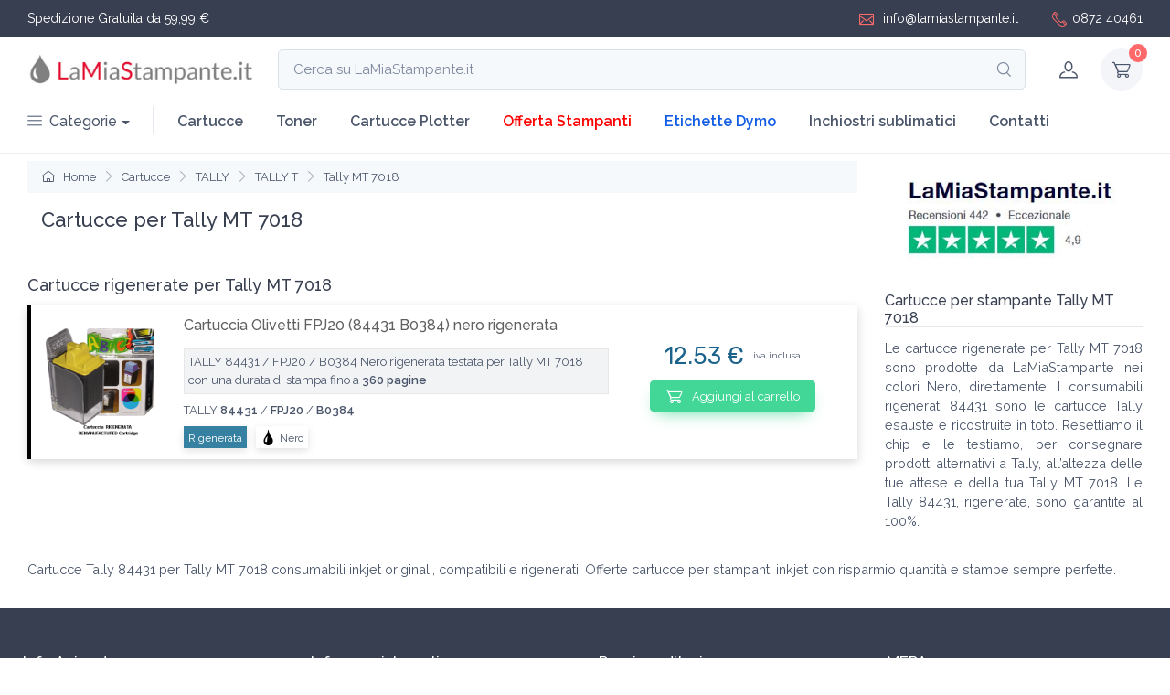

--- FILE ---
content_type: text/html; charset=UTF-8
request_url: https://www.lamiastampante.it/cartucce/tally-mt-7018/
body_size: 8527
content:
<!DOCTYPE html>
<html lang="it">
<head>
	<meta name="google-site-verification" content="x1OIQ0Pzc6r5L8m0B9lnjdq5JrvajOILwC2FM0A8WKc" />
	<meta name="facebook-domain-verification" content="3w2lpabx68kx2pilng209yjc6ke586" />
	<meta charset="utf-8">
	<title>Tally MT 7018 cartucce compatibili</title>
	<meta name="description" content="Le migliori Cartucce per Tally MT 7018 ed Offerte compatibili Tally 84431">
	<meta name="keywords" content="cartucce Tally MT 7018, compatibili 84431" />
    <meta name="viewport" content="width=device-width, initial-scale=1">
	<meta name="format-detection" content="telephone=no">
	
	<meta name="robots" content="all,follow">	<link href="https://www.lamiastampante.it/images_client/impostazioni/favicon.png" rel="icon" />
	<link rel="canonical" href="https://www.lamiastampante.it/cartucce/tally-mt-7018/"/>		<meta property="og:locale" content="it_IT" />
<meta property="og:type" content="website" />
<meta property="og:title" content="Tally MT 7018 cartucce compatibili" />
<meta property="og:description" content="Le migliori Cartucce per Tally MT 7018 ed Offerte compatibili Tally 84431" />
<meta property="og:url" content="https://www.lamiastampante.it/cartucce/tally-mt-7018/" />
<meta property="og:site_name" content="LaMiaStampante.it" />
<meta property="og:image" content="" />		<!-- Main Theme Styles + Bootstrap-->
	<link rel="stylesheet" media="screen" href="/theme-client/lms/css/theme.css">
	
	<link rel="preconnect" href="https://fonts.googleapis.com">
	<link rel="preconnect" href="https://fonts.gstatic.com" crossorigin>
	<link href="https://fonts.googleapis.com/css2?family=Raleway:ital,wght@0,200;0,300;0,400;0,500;0,600;1,200;1,300&display=swap" rel="stylesheet">
	
	<script src="https://code.jquery.com/jquery-3.6.0.min.js" integrity="sha256-/xUj+3OJU5yExlq6GSYGSHk7tPXikynS7ogEvDej/m4=" crossorigin="anonymous"></script>
<!--<link rel="preload" as="style" type="text/css" href="/theme/basic/fonts/hkgrotesk/stylesheet.css" onload="this.onload = null; this.rel = 'stylesheet' ; " >--><link rel="stylesheet" href="/theme/basic/fonts/hkgrotesk/stylesheet.css" media="print"  onload="this.media='all'" ><!--<link rel="preload" as="style" type="text/css" href="/theme/uikit/css/uikit_2.3.css" onload="this.onload = null; this.rel = 'stylesheet' ; " >--><link rel="stylesheet" href="/theme/uikit/css/uikit_2.3.css" media="print"  onload="this.media='all'" ><!--<link rel="preload" as="style" type="text/css" href="/theme/kairos_css/core_cache_themefile-030d2674a9868a3eb29628d4c1fd7406-lmscom2.css" onload="this.onload = null; this.rel = 'stylesheet' ; " >--><link rel="stylesheet" href="/theme/kairos_css/core_cache_themefile-030d2674a9868a3eb29628d4c1fd7406-lmscom2.css" media="print"  onload="this.media='all'" ><style type="text/css">	
body, body *{
	font-family: 'Raleway', sans-serif;
}
.container-fluid{
	max-width:1400px;
}
.navbar-expand-lg .navbar-nav .nav-link{
	font-weight:600;
}
#logo_menu{
	padding:0px;max-width: 250px;margin:0px
}
.star_gold{
	color:#edd213f7
}
.btn-scroll-top.show{
	right:10px !important;
}
.btn-scroll-top{
	bottom:30px !important;
}
@media (max-width: 992px) {
	#div_input_search_mobile{
		display:block !important
	}
	#btn_search_desktop{
		display:block !important
	}
	#div_top_left1{
		font-size:12px
	}
	#div_top_right1{
		font-size:12px
	}
}
@media (max-width: 576px) {
	#logo_menu{
		max-width: 150px;
	}
	#div_top_right1{
		display:none !important
	}
}
</style>
<style>
.color_oem{ background-color:#29b7a7;color:white;padding:2px 4px } .single_product{ box-shadow:0 0.3rem 1.525rem -0.375rem #c3c3c3; box-shadow:0px 8px 10px 0rem #ededed; box-shadow:0px 8px 10px 0rem #f7f7f7; box-shadow:-7px 7px 10px 0rem #e5e5e5; box-shadow: 0px 3px 10px 0rem #d7d7d7; } .single_product > div { flex-wrap: wrap; align-items: center !important; display:flex; } .a_img{ text-align:center } a.href_titolo_prodotto{ color:#606060; font-size:16px; font-weight: 500; display:block; margin:0px; } a.href_titolo_prodotto:hover{ color:#fe3638 } .img_prod_desktop{ max-width: 150px; width: 100%; } .p_product{ font-size:12px;text-align:justify;color:#000000; max-height: 100px;overflow: auto; margin-top:10px; } #div_h1_p2 > div{ font-size:12px !important } #div_h1_p2 > *:not(h1){ margin-bottom:5px; font-size:12px } .div_star_premium{ display: flex; align-items: center; } .div_star_premium > span{ font-size:12px; font-family: monospace; margin-right:3px; padding-top: 2px; color: #3a5aa3; } .div_star_premium > a{ margin-left:5px; padding: 0px 5px !important; border-radius:unset !important; } #container_img_h1{ display: flex; flex-wrap:nowrap; align-items: center; } #container_img_h1 #container_h1{ padding-left:15px; font-size:16px; } #container_img_h1 #container_h1 h1{ font-size: 22px; } .descr_auto{ font-size:13px;line-height:20px;background-color: #f2f3f5;border:1px solid #e7e7e7 } .div_descrizione_sx{ padding-right:15px } .div_prezzo_dx{ display: flex; align-items: center; justify-content: center; flex-wrap: wrap; } .font_p_p2 p , .font_p_p2{ font-size:0.9rem !important } @media (min-width: 577px) { .div_price_ulteriori_prod{ padding:0px 25px } } @media (max-width: 576px) { .px-xs-0{ padding-left: 0px !important; padding-right: 0px !important; } .single_product{ padding-bottom:0px } .a_img{ padding:0px 10px } a.href_titolo_prodotto{ font-size:14px; } .div_descr_prod{ padding-left:5px } .nav_breadcrumb *{ font-size:12px } .p_product{ display:none } .font_p_p2 p , .font_p_p2{ font-size:12px !important } } @media (max-width: 499px) { #container_img_h1{ flex-wrap:wrap; margin-top:1rem !important } #container_img_h1 #container_h1{ padding-left:0px; margin-top:1rem !important; font-size:12px; width:100%; } #container_img_h1 #container_h1 h1{ font-size:18px; text-align:center; } .div_prezzo_dx{ justify-content: flex-start; margin-top: 10px; padding:0px !important } article.single_product h2{ text-align:center } .single_product .form_add_to_cart{ width:100% } .a_img{ padding-right:0px !important; } .div_descr_prod{ padding-right:0px !important } } @media (max-width: 465px) { .nav_breadcrumb *{ font-size:11px } .btn-add-to-cart{ padding: 0.3rem .8rem } }
</style>
</head>
  <body class="handheld-toolbar-enabled">
  
		<header class="shadow-sm">
        <!-- Topbar-->
		        <div class="topbar topbar-dark bg-dark">
          <div class="container-fluid">
            <div id="div_top_left1" class="topbar-text text-nowrap d-block d-md-inline-block border-light"><span style="color:white">Spedizione Gratuita da 59,99 €</span></div>
            <div id="div_top_right1" class="d-block ms-3 text-nowrap">
				<a class="topbar-link" href="mailto: info@lamiastampante.it" style="color:white"><i class="ci-mail"></i> info@lamiastampante.it</a>
				<a class="topbar-link ms-3 ps-3 border-start border-light" style="color:white" href="tel: +39087240461"><i class="ci-phone"></i>0872 40461</a>
			</div>
          </div>
        </div>
		        <!-- Remove "navbar-sticky" class to make navigation bar scrollable with the page.-->
        <div class="navbar-sticky bg-light">
          <div class="navbar navbar-expand-lg navbar-light">
            <div class="container-fluid">
			
				<a id="logo_menu" class="navbar-brand flex-shrink-0" href="/" title="Home LaMiaStampante.it">
					<img src="/images_client/impostazioni/logo-lamiastampante.jpg" alt="Logo LaMiaStampante.it" title="Homepage LaMiaStampante.it" style="width:100%" width="566" height="104">
				</a>

			<div class="input-group d-none d-lg-flex flex-nowrap mx-4" onclick="client_uik_pop_search()">
				<input class="form-control rounded-end pe-5" type="text" placeholder="Cerca su LaMiaStampante.it" readonly="readonly"><i class="ci-search position-absolute top-50 end-0 translate-middle-y text-muted fs-base me-3"></i>
			</div>

              <!-- Toolbar-->
              <div class="navbar-toolbar d-flex flex-shrink-0 align-items-center">

								<div id="btn_search_desktop" class="navbar-tool-icon-box d-none" onclick="client_uik_pop_search()"><i class="navbar-tool-icon ci-search"></i></div>
								
                <button class="navbar-toggler" type="button" data-bs-toggle="collapse" data-bs-target="#navbarCollapse" title="Menu LaMiaStampante.it"><span class="navbar-toggler-icon"></span></button>
				
				<a class="navbar-tool navbar-stuck-toggler" href="#"><span class="navbar-tool-tooltip" title="Apri menu mobile">Toggle menu</span>
                  <div class="navbar-tool-icon-box"><i class="navbar-tool-icon ci-menu"></i></div>
				</a>
				
				<a class="navbar-tool ms-1 ms-lg-0 me-n1" href="javascript:void(0)" onclick="kairos_jq_pop_account_info_detail()" title="Account cliente">
                  <div class="navbar-tool-icon-box"><i class="navbar-tool-icon ci-user"></i></div>
									</a>
                
				<div class="navbar-tool dropdown ms-3">
					<a class="navbar-tool-icon-box bg-secondary dropdown-toggle" href="javascript:void(0)" onclick="kairos_jq_show_cart_status()" title="Carrello cliente">
					<span class="navbar-tool-label jq_kairos_div_n_in_cart">0</span><i class="navbar-tool-icon ci-cart"></i>
					</a>
                </div>
				
              </div>
			  
            </div>
			          </div>
          <div class="navbar navbar-expand-lg navbar-light navbar-stuck-menu mt-n2 pt-0 pb-2">
            <div class="container-fluid">
              <nav class="collapse navbar-collapse" id="navbarCollapse">
				
                <ul class="navbar-nav navbar-mega-nav pe-lg-2 me-lg-2">
                  <li class="nav-item dropdown">
					<a class="nav-link dropdown-toggle ps-lg-0" href="#" data-bs-toggle="dropdown" data-bs-auto-close="outside" style="font-weight:500"><i class="ci-menu align-middle mt-n1 me-2"></i>Categorie</a>
                    <ul class="dropdown-menu">
                      <li class="dropdown mega-dropdown"><a class="dropdown-item dropdown-toggle" href="#" data-bs-toggle="dropdown"><i class="ci-printer opacity-60 fs-lg mt-n1 me-2"></i>Cartucce</a>
                        <div class="dropdown-menu p-0" style="box-shadow: 6px 6px 12px #999999;">
                          <div class="d-flex flex-wrap flex-sm-nowrap px-2">
						  
                            <div class="mega-dropdown-column pt-4 pb-0 py-sm-4 px-3">
                              <div class="widget widget-links">
                                <h6 class="fs-base mb-3">Epson</h6>
                                <ul class="widget-list">
                                  <li class="widget-list-item pb-1"><a class="widget-list-link" href="/cartucce-epson-16-xl/" title="Cartucce Epson 16XL e Epson 16">Epson 16XL</a></li>
                                  <li class="widget-list-item pb-1"><a class="widget-list-link" href="/cartucce-epson-18-xl/" title="Cartucce Epson 18XL e Epson 18">Epson 18XL</a></li>
                                  <li class="widget-list-item pb-1"><a class="widget-list-link" href="/cartucce-epson-24-xl/" title="Cartucce Epson 24XL e Epson 24">Epson 24XL</a></li>
                                  <li class="widget-list-item pb-1"><a class="widget-list-link" href="/cartucce-epson-202-xl/" title="Cartucce Epson 202XL e Epson 202">Epson 202XL</a></li>
                                </ul>
                              </div>
                            </div>
							
							<div class="mega-dropdown-column pt-4 pb-0 py-sm-4 px-3">
                              <div class="widget widget-links">
                                <h6 class="fs-base mb-3">HP</h6>
                                <ul class="widget-list">
                                  <li class="widget-list-item pb-1"><a class="widget-list-link" href="/cartucce-hp-934-xl-935-xl/" title="Cartucce HP 934Xl 935XL">HP 934XL / 935XL</a></li>
                                </ul>
                              </div>
                            </div>
                          </div>
                        </div>
                      </li>

					  <li class="dropdown mega-dropdown"><a class="dropdown-item dropdown-toggle" href="#" data-bs-toggle="dropdown"><i class="ci-printer opacity-60 fs-lg mt-n1 me-2"></i>Toner</a>
                        <div class="dropdown-menu p-0">
                          <div class="d-flex flex-wrap flex-sm-nowrap px-2">
                            <div class="mega-dropdown-column pt-4 pb-0 py-sm-4 px-3">
                              <div class="widget widget-links">
                                <h6 class="fs-base mb-3">HP</h6>
                                <ul class="widget-list">
                                  <li class="widget-list-item pb-1"><a class="widget-list-link" href="/toner-hp-126-a/" title="Toner HP 126A">HP 126A</a></li>
                                  <li class="widget-list-item pb-1"><a class="widget-list-link" href="/toner-hp-205-a/" title="Toner HP 205A">HP 205A</a></li>
                                </ul>
                              </div>
                            </div>
                          </div>
                        </div>
                      </li>

                    </ul>
                  </li>
                </ul>

                <ul class="navbar-nav">
					<li class="nav-item"><a class="nav-link" href="/cartucce/" title="Cartucce per stampanti inkjet">Cartucce</a></li>
					<li class="nav-item"><a class="nav-link" href="/toner/" title="Toner per stampanti laser">Toner</a></li>
					<li class="nav-item"><a class="nav-link" href="/cartucce-plotter/" title="Cartucce per plotter">Cartucce Plotter</a></li>
					<li class="nav-item"><a class="nav-link" href="/stampanti/" title="Stampanti in vendita laser e inkjet" style="color:red">Offerta Stampanti</a></li>
					<li class="nav-item"><a class="nav-link" href="/etichette-dymo/" title="Etichette Dymo" style="color:#115ce5">Etichette Dymo</a></li>
					<li class="nav-item dropdown"><a class="nav-link dropdown-toggle" href="javascript:void(0)" data-bs-toggle="dropdown" data-bs-auto-close="outside" title="Inchiostri sublimatici">Inchiostri sublimatici</a>
						<ul class="dropdown-menu">
						  <li><a class="dropdown-item" href="/inchiostri-a-sublimazione-epson/" title="Inchiostri sublimatici Epson">Sublimatici Epson</a></li>
						  <li><a class="dropdown-item" href="/inchiostri-a-sublimazione-ricoh/" title="Inchiostri sublimatici Ricoh">Sublimatici Ricoh</a></li>
						</ul>
					  </li>
					<li class="nav-item"><a class="nav-link" href="/contatti.html" title="Contatti LaMiaStampante.it">Contatti</a></li>
				</ul>
              </nav>
            </div>
          </div>
        </div>
      </header>

	<div class="bg-white" style="border-top:1px solid #ededed">
		<div class="container-fluid py-2 pb-0">
			<div class="row">
			
				<main class="col-12 col-lg-9">
				
					<section class="bg-secondary d-lg-flex justify-content-between p-3 py-2 px-xs-0 mb-3">
						
						<div class="nav_breadcrumb" aria-label="breadcrumb">
						  <ol class="breadcrumb flex-lg-nowrap justify-content-center justify-content-lg-start" style="overflow:hidden">
															<li class="breadcrumb-item text-nowrap"><a href="/" title="Home LaMiastampante.it"><i class="ci-home"></i> Home</a></li>
															<li class="breadcrumb-item text-nowrap"><a href="/cartucce/" title="Cartucce">Cartucce</a></li>
															<li class="breadcrumb-item text-nowrap"><a href="/cartucce/cartucce-tally/" title="Cartucce TALLY">TALLY</a></li>
															<li class="breadcrumb-item text-nowrap"><a href="/cartucce/cartucce-tally-t/" title="Cartucce TALLY T">TALLY T</a></li>
															<li class="breadcrumb-item text-nowrap"><a href="/cartucce/tally-mt-7018/" title="Cartucce Tally MT 7018">Tally MT 7018</a></li>
													  </ol>
						</div>
			
					</section>
					
					<section id="container_img_h1" class="mb-3">

<div id="container_h1">
	<h1 class="h3 mb-3">Cartucce per Tally MT 7018</h1>
	</div>

					</section>
					
					
					<section>

	<h2 class="pt-3" style="font-size: 18px;">Cartucce rigenerate per Tally MT 7018</h2>




<article class="single_product mb-4 justify-content-between align-items-center overflow-hidden " style="position:relative;border-left:4px solid #000000;">
	<div class="row g-0 my-1">
	
		
	<a class="px-3 p-2 col-3 col-md-2 a_img" href="https://www.lamiastampante.it/cartuccia-olivetti-84431-fpj20-b0384-rigenerata-nero--p67818.html" title="Cartuccia Olivetti FPJ20 (84431 B0384) nero rigenerata">
		<img class="img_prod_desktop" src="https://www.lamiastampante.it/product/resize_150/67818-OLIV84431.png" width="300" height="300" alt="Cartuccia Olivetti FPJ20 (84431 B0384) nero rigenerata" title="Cartuccia Olivetti FPJ20 (84431 B0384) nero rigenerata" loading="lazy">
	</a>	
	
<div class="px-3 p-2 col-9 col-md-10 div_descr_prod d-flex" style="flex-wrap: wrap;align-items: center;">
	<div class="div_descrizione_sx col-12 col-md-8">
	
	<h3 class="mb-3 col-12"><a class="href_titolo_prodotto" href="https://www.lamiastampante.it/cartuccia-olivetti-84431-fpj20-b0384-rigenerata-nero--p67818.html" title="Cartuccia Olivetti FPJ20 (84431 B0384) nero rigenerata">Cartuccia Olivetti FPJ20 (84431 B0384) nero rigenerata</a></h2>
	
		
		<span class="mb-2 dis-block p-1 descr_auto">TALLY 84431 / FPJ20 / B0384 Nero rigenerata testata per Tally MT 7018 con una durata di stampa fino a <b>360 pagine</b></span>
	<span class="mb-2 dis-block" style="font-size:13px">TALLY <b>84431</b> / <b>FPJ20</b> / <b>B0384</b></span>

<div style="display: flex;flex-wrap: wrap;align-items: center;">
	<div style="padding:0px 5px;box-shadow:0px 3px 9px #e3e3e3;margin-right:10px;color:white;background-color:#3680a1">
		<span style="font-size:12px;">Rigenerata</span>
	</div>
		<div style="padding:0px 5px;margin-right:10px;box-shadow:0px 3px 9px #e3e3e3;">
					<img src="https://www.lamiastampante.it/images_client/icone/goccia-colore-lms.png" style="background-color:#000000;width:17px;" alt="goccia colore" title="goccia colore" height="17" width="17"/>
			<span style="font-size:12px">Nero</span>
			</div>
	</div>
	
		</div>
		<div class="div_prezzo_dx col-12 col-md-4 px-2">
			<span style="font-size:1.6rem;font-family:'Rubik', sans-serif;color:#1c638b">12.53 €</span> <span style="margin-left:10px;font-size:10px">iva inclusa</span>
						<form id="form_dffccbaf23aed15eefb36ea8431e7db4" class="form_add_to_cart mt-2 mb-3" onSubmit="return false" >
				<label class="btn btn-sm btn-success btn-shadow m-0 btn-add-to-cart" onclick="kairos_jq_add_to_cart(67818,'dffccbaf23aed15eefb36ea8431e7db4')"><i class="ci-cart fs-lg me-2"></i> Aggiungi al carrello</label>
			</form>
					
		</div>
		
		
</div>

	</div>
						
</article>

					
					</section>
					
					
				</main>
				
				<aside class="col-lg-3">
					
										
					<div style="text-align:left" class="mb-2">
						<img src="/images_client/banner_lms/recensioni-lamiastampante.jpg" style="margin:10px auto;width:100%" width="376" height="142" alt="Valutazione recensioni LaMiastampante.it Eccezionale 4.9/5" title="Valutazione recensioni LaMiastampante.it Eccezionale 4.9/5" loading="lazy"/>
											</div>
										<h2 style="font-size:1rem;border-bottom:1px solid #e7e7e7" class="mt-3">Cartucce per stampante Tally MT 7018</h2>
																					<p class="font_p_p2" style="text-align:justify">Le cartucce rigenerate per Tally MT 7018 sono prodotte da LaMiaStampante nei colori Nero, direttamente. I consumabili rigenerati 84431 sono le cartucce Tally esauste e ricostruite in toto. Resettiamo il chip e le testiamo, per consegnare prodotti alternativi a Tally, all’altezza delle tue attese e della tua Tally MT 7018. Le Tally 84431, rigenerate, sono garantite al 100%.</p>
															
					
				</aside>
				
			</div>
			
		</div>
	</div>



	<section class="font_p_p2 container-fluid py-3">
		<div class="row">
			<div class="col-12">
				<p style="text-align:justify;">Cartucce Tally 84431 per Tally MT 7018 consumabili inkjet originali, compatibili e rigenerati. Offerte cartucce per stampanti inkjet con risparmio quantit&agrave; e stampe sempre perfette.</p>						</div>
		</div>
	</section>






	    <footer class="footer bg-dark pt-5">
      <div class="container">
        <div class="row pb-2">
          <div class="col-md-3 col-sm-6">
            <div class="widget widget-links widget-light pb-2 mb-4">
              <h3 class="widget-title text-light">Info Azienda</h3>
              <ul class="widget-list">
                <li class="widget-list-item"><a class="widget-list-link" href="/about-us.html" title="Chi siamo">Chi siamo</a></li>
                <li class="widget-list-item"><a class="widget-list-link" href="/contatti.html" title="Contatti LaMiaStampante.it">Contatti</a></li>
                <li class="widget-list-item"><a class="widget-list-link" href="/tutela-della-privacy.html" title="Privacy">Privacy</a></li>
              </ul>
            </div>
          </div>
          <div class="col-md-3 col-sm-6">
            <div class="widget widget-links widget-light pb-2 mb-4">
              <h3 class="widget-title text-light">Info acquisto online</h3>
              <ul class="widget-list">
                <li class="widget-list-item"><a class="widget-list-link" href="/condizioni-di-vendita.html" title="Condizioni di vendita">Condizioni di vendita</a></li>
                <li class="widget-list-item"><a class="widget-list-link" href="/pagamento.html" title="Metodi di pagamento">Pagamento</a></li>
                <li class="widget-list-item"><a class="widget-list-link" href="/spedizione.html" title="Metodi di spedizione">Spedizioni</a></li>
                <li class="widget-list-item"><a class="widget-list-link" href="/diritto-di-recesso-e-garanzia-prodotti.html" title="Diritto di recesso">Recesso & Reso</a></li>
              </ul>
            </div>
          </div>
		  <div class="col-md-3 col-sm-6">
            <div class="widget widget-links widget-light pb-2 mb-4">
              <h3 class="widget-title text-light">Per rivenditori</h3>
              <ul class="widget-list">
                <li class="widget-list-item"><a class="widget-list-link" href="/informazioni-rivenditori.html" title="Iscrizione rivenditori">Informazioni rivenditori</a></li>
              </ul>
            </div>
          </div>
		  
		  <div class="col-md-3 col-sm-6">
            <div class="widget widget-links widget-light pb-2 mb-4">
              <h3 class="widget-title text-light">MEPA</h3>
              <ul class="widget-list">
                <li class="widget-list-item"><a class="widget-list-link" href="/condizioni-di-vendita-mepa.html" title="Iscrizione rivenditori">Condizioni MEPA</a></li>
              </ul>
            </div>
          </div>
		  
          <div class="col-md-3">
          </div>
        </div>
      </div>
      <div class="pt-5 bg-darker">
        <div class="container">
          <div class="row pb-3">
            <div class="col-md-3 col-sm-6 mb-4">
              <div class="d-flex"><i class="ci-rocket text-primary" style="font-size: 2.25rem;"></i>
                <div class="ps-3">
                  <h6 class="fs-base text-light mb-1">Spedizioni Rapide 24/48h</h6>
                  <p class="mb-0 fs-ms text-light">Magazzino con 80.000 prodotti</p>
                </div>
              </div>
            </div>
            <div class="col-md-3 col-sm-6 mb-4">
              <div class="d-flex"><i class="ci-currency-exchange text-primary" style="font-size: 2.25rem;"></i>
                <div class="ps-3">
                  <h6 class="fs-base text-light mb-1">Rimborso veloce</h6>
                  <p class="mb-0 fs-ms text-light">Resi e rimborsi diretti senza vincoli</p>
                </div>
              </div>
            </div>
            <div class="col-md-3 col-sm-6 mb-4">
              <div class="d-flex"><i class="ci-support text-primary" style="font-size: 2.25rem;"></i>
                <div class="ps-3">
                  <h6 class="fs-base text-light mb-1">Supporto online e telefonico</h6>
                  <p class="mb-0 fs-ms text-light">Supporto online e telefonico</p>
                </div>
              </div>
            </div>
            <div class="col-md-3 col-sm-6 mb-4">
              <div class="d-flex"><i class="ci-card text-primary" style="font-size: 2.25rem;"></i>
                <div class="ps-3">
                  <h6 class="fs-base text-light mb-1">Pagamenti sicuri</h6>
                  <p class="mb-0 fs-ms text-light">Pagamenti senza sorprese</p>
                </div>
              </div>
            </div>
          </div>
          <hr class="hr-light mb-5">
          <div class="row pb-2">
            <div class="col-md-8 text-center text-md-start mb-4">

			<div style="color:white;margin-bottom:10px;font-size:12px">
				LaMiastampante.it è un sito di NEMESI SRL. | Sp. Pedemontana snc | 66030 Mozzagrogna (CH) Italy <br/> C.F - P.Iva 02682980699 <br/>Email: info@lamiastampante.it | Tel: +39 0872 40461
			</div>
              
			  <div class="widget widget-links widget-light">
                <ul class="widget-list d-flex flex-wrap justify-content-center justify-content-md-start">
                                    <li class="widget-list-item me-4"><a class="widget-list-link" href="/dropshipping.html" title="Servizio DropShipping">DropShipping</a></li>
                </ul>
              </div>
            </div>
            <div class="col-md-4 text-center text-md-end mb-4">
				<div class="mb-3">
					<a class="btn-social bs-light bs-facebook ms-2 mb-2" href="https://www.facebook.com/lamiastampante" title="Pagina Facebook LaMiaStampante.it"><i class="ci-facebook"></i></a> <span style="color:white">Seguici su Facebook</span>
				</div>
            </div>
			<div class="col-12">
				<div style="color:white">Con LaMiaStampante.it siete in mani sicure. Pagamento alla consegna, paypal, carta di credito e bonifico</div>
				<img src="https://www.lamiastampante.it/images_client/icone/contrassegno-lms.jpg" style="margin:10px auto;max-width:100%" alt="Pagamento in contrassegno" title="Pagamento in contrassegno" width="170" height="28" loading="lazy"/>
				<img src="https://www.lamiastampante.it/images_client/icone/logo-paypal-lms.jpg" style="margin:10px auto;max-width:100%" alt="Pagamento con PayPal" title="Pagamento con PayPal" width="102" height="28" loading="lazy"/>
				<img src="https://www.lamiastampante.it/theme-client/lms/img/cards-alt.png" style="margin:10px auto;max-width:200px" alt="Pagamento sicuro con carta di credito" title="Pagamento sicuro con carta di credito"  width="374" height="56" loading="lazy"/>
			</div>
          </div>
          <div class="pb-4 fs-xs text-light text-center text-md-start">©2026 LaMiaStampante.it - Tutti i diritti riservati | <a class="text-light" href="https://www.facebook.com/chemicalweb" target="_blank" rel="noopener" style="color:#27d1c9!important;font-size:10px">Sviluppato da ChemicalWeb by KairosCMS</a></div>
        </div>
      </div>
    </footer>
  

<div id="uik-modal-search-product" class="uk-modal-container" uk-modal style='background:rgb(30 30 30 / 26%);font-family:ProximaNova,-apple-system,BlinkMacSystemFont,"Segoe UI",Roboto,"Helvetica Neue",Arial,sans-serif;z-index:99999;'>
	<div class="uk-modal-dialog uk-modal-body" style="padding:15px;padding-top:15px;padding-bottom:15px;border:1px solid #878787;">
		<button class="uk-modal-close-default" type="button" uk-close></button>
		
		<div class="row" style="display:flex">
			
			
						
				<div class="col-12 col-sm-6">
					<label class="uk-form-label" style="color: #636363; font-size: 1rem; font-weight: 300;">Nome prodotto</label>
					<input id="input_doDelayedSearch_product_by_name" class="form-control" type="text" placeholder="Epson 604xl compatibile" style="font-size:12px" onkeyup="doDelayedSearch_product(this.value,'by_name')" autocomplete="off">
				</div>

				<div class="col-12 col-sm-6">
					<label class="uk-form-label" style="color: #636363; font-size: 1rem; font-weight: 300;">Ricerca per nome stampante</label>
					<input id="input_doDelayedSearch_product_by_printer" class="form-control" type="text" placeholder="Nome della stampante" style="font-size:12px" onkeyup="doDelayedSearch_product(this.value,'by_printer')" autocomplete="off">
				</div>
			
						
			<div id="uik-modal-search-product_response_message" ></div>
			
			<div id="uik-modal-search-product_response" style="font-size:12px;margin:20px 0px 10px 0px;color:#777777;display:flex"></div>
			
		</div>
		
	</div>
</div>
	
<a class="btn-scroll-top" href="#top" data-scroll><i class="btn-scroll-top-icon ci-arrow-up">   </i></a>
<script src="/theme-client/lms/vendor/bootstrap/dist/js/bootstrap.bundle.min.js"></script>
<script src="/theme-client/lms/vendor/smooth-scroll/dist/smooth-scroll.polyfills.min.js"></script>
<script src="/theme-client/lms/js/theme.min.js"></script>



<div id="back_to_modal"></div>
<div id="modal_void_large" style="display: none;">
	<div role="document" class="kairos_modal-dialog">
	  <div class="kairos_modal-content">
		<div class="kairos_modal-close" onclick="modal_void_large__close()">
			<img src="/img/system-front/ics_modal_basic.jpg" style="width:100%"/>
		</div>
		<div class="kairos_modal-body"></div>
	  </div>
	</div>
</div>
<div id="modal_void_large_v2" class="uk-modal-container uk-modal uk-open" style='display:none;z-index:9999'>
	<div class="uk-modal-dialog uk-modal-body" style="padding:15px">
		<div id="modal_void_large_v2__body"></div>
		<span uk-icon="icon: close; ratio: 1.5" style="cursor:pointer; position: absolute; z-index: 1010; top: 5px; right: 5px; padding: 5px;" onclick="modal_void_large_v2__close()"></span>
	</div>
</div>
<div id="offcanvas-flip-jq_cart_status" uk-offcanvas="flip: true; overlay: true" style="display:none">
    <div class="uk-offcanvas-bar">
		<button class="uk-offcanvas-close" type="button" uk-close></button>
		<div id="offcanvas-flip-jq_cart_status_div_cart"></div>
    </div>
</div>
<style type="text/css">
	#offcanvas-flip-jq_cart_status{
		z-index:9999
	}
	#offcanvas-flip-jq_cart_status .uk-offcanvas-bar{
		background-color:#fff;
		color:#666;
	}
	#offcanvas-flip-jq_cart_status .uk-close{
		color:#999;
		left:25px;
		top:10px;
		right:unset;
		border:1px solid #e7e7e7
	}
	#offcanvas-flip-jq_cart_status .uk-offcanvas-bar{
		padding:40px 15px
	}
	@media (min-width: 1201px) {
		#offcanvas-flip-jq_cart_status .uk-offcanvas-bar{
			width:550px !important
		}
	}
	@media (max-width: 1200px) {
		#offcanvas-flip-jq_cart_status .uk-offcanvas-bar{
			width:500px !important
		}
	}
	@media (max-width: 992px) {
		#offcanvas-flip-jq_cart_status .uk-offcanvas-bar{
			padding:40px 10px;
			width:400px !important;
			max-width:80% !important;
		}
	}
</style>



<div id="div_fix_white_loading">
	<div id="div_fix_white_loading_int" class="div_fix_white_pre_loading div_fix_white_pre_loading_up">
		<div uk-spinner="ratio: 2"></div>
	</div>
</div>
<style type="text/css">
	#div_fix_white_loading{ z-index:99999; display:none; position:fixed; top:0px; bottom:0px; left:0px; right:0px; background-color: #ffffffb0; }
	#div_fix_white_loading_int{ position:fixed; top:40%; left:45%; width:10%; z-index:9999; background-color: #ffffff; text-align:center; padding:20px; border: 1px solid #e4e4e4; z-index:99999; }
	@media (max-width: 992px) {
		#div_fix_white_loading_int{ left:38%; width:24%; }
	}
</style>

<script src="/theme/uikit/js/uikit.min.js"></script>
<script src="/theme/uikit/js/uikit-icons.min.js"></script>

<script> var path_kairos=""; var ajax_cart=0; </script>
<script src="/theme/kairos_js/js_ecom_kairos_4.3.js"></script>
<script type="application/ld+json">{
    "@context": "https://schema.org",
    "@type": "BreadcrumbList",
    "itemListElement": [
        {
            "@type": "ListItem",
            "position": 1,
            "item": "https://www.lamiastampante.it/",
            "name": "Home"
        },
        {
            "@type": "ListItem",
            "position": 2,
            "item": "https://www.lamiastampante.it/cartucce/",
            "name": "Cartucce"
        },
        {
            "@type": "ListItem",
            "position": 3,
            "item": "https://www.lamiastampante.it/cartucce/cartucce-tally/",
            "name": "TALLY"
        },
        {
            "@type": "ListItem",
            "position": 4,
            "item": "https://www.lamiastampante.it/cartucce/cartucce-tally-t/",
            "name": "TALLY T"
        },
        {
            "@type": "ListItem",
            "position": 5,
            "item": "https://www.lamiastampante.it/cartucce/tally-mt-7018/",
            "name": "Tally MT 7018"
        }
    ]
}</script><script type="application/ld+json">{
    "@context": "https://schema.org",
    "@type": "ItemList",
    "url": "https://www.lamiastampante.it/cartucce/tally-mt-7018/",
    "name": "Cartucce per Tally MT 7018",
    "numberOfItems": 1,
    "itemListElement": [
        {
            "@type": "ListItem",
            "position": 1,
            "name": "Cartuccia Olivetti FPJ20 (84431 B0384) nero rigenerata",
            "url": "https://www.lamiastampante.it/cartuccia-olivetti-84431-fpj20-b0384-rigenerata-nero--p67818.html",
            "image": "https://www.lamiastampante.it/product/resize_150/67818-OLIV84431.png"
        }
    ]
}</script><!-- Google tag (gtag.js) -->
<script async src="https://www.googletagmanager.com/gtag/js?id=G-7N47N7S8QL"></script>
<script>
  window.dataLayer = window.dataLayer || [];
  function gtag(){dataLayer.push(arguments);}
     // Impostazioni di consenso predefinite
    gtag("consent", "default", {
        ad_personalization: "denied",
        ad_storage: "denied", // 
        ad_user_data: "denied",
        analytics_storage: "denied", //
        functionality_storage: "granted",
        personalization_storage: "denied",
        security_storage: "granted",
        wait_for_update: 500,
    });

    // Configurazioni aggiuntive per la privacy
    gtag("set", "ads_data_redaction", true);
    gtag("set", "url_passthrough", false);
	
  gtag('js', new Date());
  gtag('config', 'G-7N47N7S8QL');
</script>

<script>

function select_printer(){
	$("#div_fix_white_loading").show();
	var formData = new FormData(document.getElementById('select_printer_large'));
	$.ajax({
		type: "POST",
		url: "/a_get_post_ajax_client/select_printer.php",
		data: formData,
		processData: false,
		contentType: false,
		dataType: "json",
		error: function(jqXHR, textStatus, errorMessage) {
			//console.log(errorMessage); // Optional
		},
		success: function(data) {
			if(data['result']=='ok'){
				if(data['redirect']!=''){
					location.href = data['redirect'];
				}else if(data['option1']!=''){
					$("#div_fix_white_loading").hide();
					$("#select_printer2_large").html("<option value='0'>Scegli la serie</option>"+data['option1']);
				}else if(data['option2']!=''){
					$("#div_fix_white_loading").hide();
					$("#select_printer3_large").html("<option value='0'>Scegli il modello</option>"+data['option2']);
				}
			}
		} 
	});
}			
function reset_select_printer1(){
	$("#select_printer2_large").html("<option value='0'></option>");
	$("#select_printer3_large").html("<option value='0'></option>");
} 
function reset_select_printer2(){
	$("#select_printer3_large").html("<option value='0'></option>");
}

function client_uik_pop_search(){
	UIkit.modal("#uik-modal-search-product").show();
	document.getElementById("input_doDelayedSearch_product_by_name").focus();
}

var timeout_search_product = null;
function doDelayedSearch_product(op_string,op_search_type) {
  
  if (timeout_search_product) {  
    clearTimeout(timeout_search_product);
  }
  
  timeout_search_product = setTimeout(function() {
	
	var obj_function={};
	obj_function['op']='doDelayedSearch_product';
	obj_function['op_string']=op_string;
	obj_function['op_search_type']=op_search_type;
	
	$.ajax({
		url:"/a_get_post_ajax_client/uikit-modal-search-product.php",
		data: obj_function,
		type:"POST",
		dataType:"json",
		error:function(err){	
		},
		success:function(data){
			
			if( data['result'] == 'ok' ){
				
				$("#uik-modal-search-product_response_message").html( data['message'] );
				
				if( data['n_prod'] != 0 ){
					
					$("#uik-modal-search-product_response").html( data['div_search-product_response'] );
					
				}
				
			}
			
			
			
		},
		complete:function(){
		}
	});
	
  }, 600);

}

</script>

	
	</body>
</html>